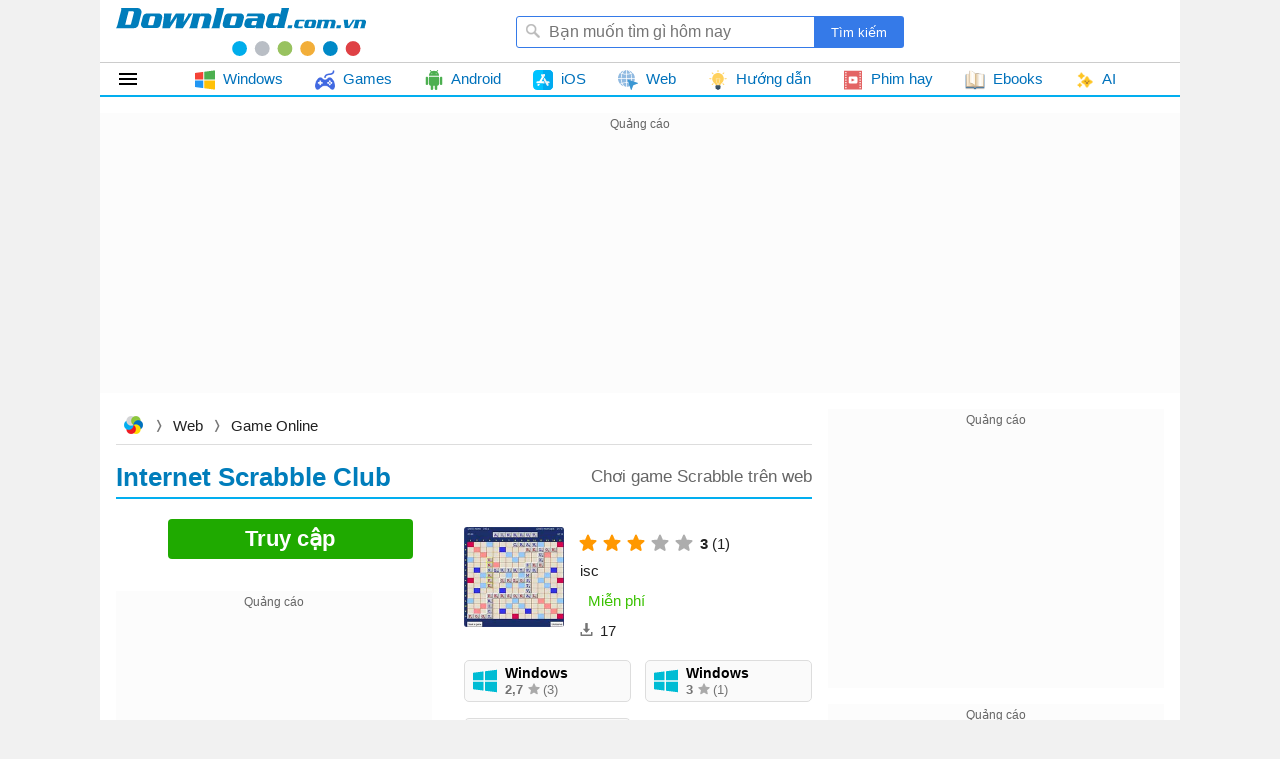

--- FILE ---
content_type: text/html; charset=utf-8
request_url: https://download.com.vn/ajax/topposts?taxonomyId=177
body_size: 2032
content:
        <div class="bucket topdownloads topview clearfix " id="topdownloads" data-loaded="true">
            <h2 class="title">
                <span>Top tuần</span>
            </h2>
    <ul class="listbox-view clearfix">
            <li class="list-item clearfix">
                <div class="list-item-title">
                    <h3>
                        <a class="title" href="/y2matecom-105223" title="Y2mate.com">
                            Y2mate.com
                        </a>
                    </h3>
                    <a class="item-image" href="/y2matecom-105223" title="Y2mate.com">
                        
                        <img class="lazy"
                             data-src="https://st.download.com.vn/data/image/2023/08/17/Y2mate-200-size-28x28-znd.png"
                             src="https://st.download.com.vn/data/image/holder.png" alt="🖼️" />
                    </a>
                        <span class="item-downloads">8.464</span>

                    <i>Tải video và MP3 trên YouTube trực tuyến, miễn phí</i>
                </div>
            </li>
            <li class="list-item clearfix">
                <div class="list-item-title">
                    <h3>
                        <a class="title" href="/tai-zalo-web-86011" title="Zalo Web">
                            Zalo Web
                        </a>
                    </h3>
                    <a class="item-image" href="/tai-zalo-web-86011" title="Zalo Web">
                        
                        <img class="lazy"
                             data-src="https://st.download.com.vn/data/image/2019/11/14/Zalo-200-size-28x28-znd.png"
                             src="https://st.download.com.vn/data/image/holder.png" alt="🖼️" />
                    </a>
                        <span class="item-downloads">2.197</span>

                    <i>Đăng nhập Zalo trực tuyến trên chat.zalo.me</i>
                </div>
            </li>
            <li class="list-item clearfix">
                <div class="list-item-title">
                    <h3>
                        <a class="title" href="/savefrom-41343" title="SaveFrom">
                            SaveFrom
                        </a>
                    </h3>
                    <a class="item-image" href="/savefrom-41343" title="SaveFrom">
                        
                        <img class="lazy"
                             data-src="https://st.download.com.vn/data/image/2023/11/04/SaveFrom-web-200-size-28x28-znd.png"
                             src="https://st.download.com.vn/data/image/holder.png" alt="🖼️" />
                    </a>
                        <span class="item-downloads">807</span>

                    <i>Tải video từ hơn 700 website chia sẻ video trực tuyến</i>
                </div>
            </li>
            <li class="list-item clearfix">
                <div class="list-item-title">
                    <h3>
                        <a class="title" href="/app-store-122440" title="App Store">
                            App Store
                        </a>
                    </h3>
                    <a class="item-image" href="/app-store-122440" title="App Store">
                        
                        <img class="lazy"
                             data-src="https://st.download.com.vn/data/image/2018/01/30/App-Store-150-size-28x28-znd.png"
                             src="https://st.download.com.vn/data/image/holder.png" alt="🖼️" />
                    </a>
                        <span class="item-downloads">803</span>

                    <i>Cửa hàng ứng dụng, game cho iPhone/iPad/iPod Touch</i>
                </div>
            </li>
            <li class="list-item clearfix">
                <div class="list-item-title">
                    <h3>
                        <a class="title" href="/moon-vn-174217" title="Moon.vn">
                            Moon.vn
                        </a>
                    </h3>
                    <a class="item-image" href="/moon-vn-174217" title="Moon.vn">
                        
                        <img class="lazy"
                             data-src="https://st.download.com.vn/data/image/2023/08/25/moon-vn-200-size-28x28-znd.png"
                             src="https://st.download.com.vn/data/image/holder.png" alt="🖼️" />
                    </a>
                        <span class="item-downloads">489</span>

                    <i>Hệ thống học trực tuyến từ lớp 10 đến lớp 12</i>
                </div>
            </li>
            <li class="list-item clearfix">
                <div class="list-item-title">
                    <h3>
                        <a class="title" href="/scratch-online-147706" title="Scratch Online">
                            Scratch Online
                        </a>
                    </h3>
                    <a class="item-image" href="/scratch-online-147706" title="Scratch Online">
                        
                        <img class="lazy"
                             data-src="https://st.download.com.vn/data/image/2020/03/02/Scratch-Online-200-size-28x28-znd.png"
                             src="https://st.download.com.vn/data/image/holder.png" alt="🖼️" />
                    </a>
                        <span class="item-downloads">471</span>

                    <i>Phần mềm lập trình trực tuyến cho trẻ em</i>
                </div>
            </li>
            <li class="list-item clearfix">
                <div class="list-item-title">
                    <h3>
                        <a class="title" href="/chiasenhac-111279" title="ChiaSeNhac">
                            ChiaSeNhac
                        </a>
                    </h3>
                    <a class="item-image" href="/chiasenhac-111279" title="ChiaSeNhac">
                        
                        <img class="lazy"
                             data-src="https://st.download.com.vn/data/image/2020/02/10/ChiaSeNhac-200-size-28x28-znd.png"
                             src="https://st.download.com.vn/data/image/holder.png" alt="🖼️" />
                    </a>
                        <span class="item-downloads">470</span>

                    <i>Nghe và tải nhạc Lossless/MP3</i>
                </div>
            </li>
            <li class="list-item clearfix">
                <div class="list-item-title">
                    <h3>
                        <a class="title" href="/geometry-dash-online-175479" title="Geometry Dash Online">
                            Geometry Dash Online
                        </a>
                    </h3>
                    <a class="item-image" href="/geometry-dash-online-175479" title="Geometry Dash Online">
                        
                        <img class="lazy"
                             data-src="https://st.download.com.vn/data/image/2023/05/18/Geometry-Dash-iOS-200-size-28x28-znd.png"
                             src="https://st.download.com.vn/data/image/holder.png" alt="🖼️" />
                    </a>
                        <span class="item-downloads">392</span>

                    <i>Chơi game Geometry Dash trên trình duyệt</i>
                </div>
            </li>
            <li class="list-item clearfix">
                <div class="list-item-title">
                    <h3>
                        <a class="title" href="/dokichat-web-198056" title="Dokichat web">
                            Dokichat web
                        </a>
                    </h3>
                    <a class="item-image" href="/dokichat-web-198056" title="Dokichat web">
                        
                        <img class="lazy"
                             data-src="https://st.download.com.vn/data/image/2025/10/07/Dokichat-200-size-28x28-znd.png"
                             src="https://st.download.com.vn/data/image/holder.png" alt="🖼️" />
                    </a>
                        <span class="item-downloads">361</span>

                    <i>Trò chuyện và nhập vai lãng mạn với nhân vật AI</i>
                </div>
            </li>
            <li class="list-item clearfix">
                <div class="list-item-title">
                    <h3>
                        <a class="title" href="/snapsave-181240" title="SnapSave">
                            SnapSave
                        </a>
                    </h3>
                    <a class="item-image" href="/snapsave-181240" title="SnapSave">
                        
                        <img class="lazy"
                             data-src="https://st.download.com.vn/data/image/2024/04/02/SnapSave-200-size-28x28-znd.png"
                             src="https://st.download.com.vn/data/image/holder.png" alt="🖼️" />
                    </a>
                        <span class="item-downloads">356</span>

                    <i>Tải video và Reels trên Facebook chất lượng cao</i>
                </div>
            </li>
            <li class="list-item clearfix">
                <div class="list-item-title">
                    <h3>
                        <a class="title" href="/youtube-88666" title="YouTube">
                            YouTube
                        </a>
                    </h3>
                    <a class="item-image" href="/youtube-88666" title="YouTube">
                        
                        <img class="lazy"
                             data-src="https://st.download.com.vn/data/image/2021/10/13/youtube-200-size-28x28-znd.png"
                             src="https://st.download.com.vn/data/image/holder.png" alt="🖼️" />
                    </a>
                        <span class="item-downloads">294</span>

                    <i>Xem, tải và chia sẻ video trên YouTube</i>
                </div>
            </li>
            <li class="list-item clearfix">
                <div class="list-item-title">
                    <h3>
                        <a class="title" href="/wolvesville-158835" title="Wolvesville Online">
                            Wolvesville Online
                        </a>
                    </h3>
                    <a class="item-image" href="/wolvesville-158835" title="Wolvesville Online">
                        
                        <img class="lazy"
                             data-src="https://st.download.com.vn/data/image/2021/11/10/Wolvesville-Online-200-size-28x28-znd.png"
                             src="https://st.download.com.vn/data/image/holder.png" alt="🖼️" />
                    </a>
                        <span class="item-downloads">262</span>

                    <i>Game Ma Sói Online chính chủ</i>
                </div>
            </li>
            <li class="list-item clearfix">
                <div class="list-item-title">
                    <h3>
                        <a class="title" href="/play-together-online-161525" title="Play Together Online">
                            Play Together Online
                        </a>
                    </h3>
                    <a class="item-image" href="/play-together-online-161525" title="Play Together Online">
                        
                        <img class="lazy"
                             data-src="https://st.download.com.vn/data/image/2021/08/05/Play-Together-200-size-28x28-znd.png"
                             src="https://st.download.com.vn/data/image/holder.png" alt="🖼️" />
                    </a>
                        <span class="item-downloads">258</span>

                    <i>Chơi Play Together trực tuyến trên trình duyệt</i>
                </div>
            </li>
            <li class="list-item clearfix">
                <div class="list-item-title">
                    <h3>
                        <a class="title" href="/sketchup-free-123870" title="SketchUp Free">
                            SketchUp Free
                        </a>
                    </h3>
                    <a class="item-image" href="/sketchup-free-123870" title="SketchUp Free">
                        
                        <img class="lazy"
                             data-src="https://st.download.com.vn/data/image/2022/12/20/SketchUp-200-size-28x28-znd.png"
                             src="https://st.download.com.vn/data/image/holder.png" alt="🖼️" />
                    </a>
                        <span class="item-downloads">258</span>

                    <i>Phần mềm thiết kế 3D miễn phí</i>
                </div>
            </li>
            <li class="list-item clearfix">
                <div class="list-item-title">
                    <h3>
                        <a class="title" href="/fpt-play-111040" title="FPT Play">
                            FPT Play
                        </a>
                    </h3>
                    <a class="item-image" href="/fpt-play-111040" title="FPT Play">
                        
                        <img class="lazy"
                             data-src="https://st.download.com.vn/data/image/2020/03/26/FPT-Play-200-size-28x28-znd.png"
                             src="https://st.download.com.vn/data/image/holder.png" alt="🖼️" />
                    </a>
                        <span class="item-downloads">255</span>

                    <i>Xem Tivi, xem phim trực tuyến với FPTPlay</i>
                </div>
            </li>
            <li class="list-item clearfix">
                <div class="list-item-title">
                    <h3>
                        <a class="title" href="/bleach-vs-naruto-164600" title="Bleach vs Naruto">
                            Bleach vs Naruto
                                <em>3.3 </em>
                        </a>
                    </h3>
                    <a class="item-image" href="/bleach-vs-naruto-164600" title="Bleach vs Naruto">
                        
                        <img class="lazy"
                             data-src="https://st.download.com.vn/data/image/2022/07/13/Bleach-vs-Naruto-200-size-28x28-znd.png"
                             src="https://st.download.com.vn/data/image/holder.png" alt="🖼️" />
                    </a>
                        <span class="item-downloads">240</span>

                    <i>Game đối kháng cổ điển Bleach vs Naruto</i>
                </div>
            </li>
            <li class="list-item clearfix">
                <div class="list-item-title">
                    <h3>
                        <a class="title" href="/granny-online-163786" title="Granny online">
                            Granny online
                        </a>
                    </h3>
                    <a class="item-image" href="/granny-online-163786" title="Granny online">
                        
                        <img class="lazy"
                             data-src="https://st.download.com.vn/data/image/2022/06/08/Granny-online-200-size-28x28-znd.png"
                             src="https://st.download.com.vn/data/image/holder.png" alt="🖼️" />
                    </a>
                        <span class="item-downloads">229</span>

                    <i>Game kinh dị Bà ngoại ma online</i>
                </div>
            </li>
            <li class="list-item clearfix">
                <div class="list-item-title">
                    <h3>
                        <a class="title" href="/123doc-140639" title="123doc">
                            123doc
                        </a>
                    </h3>
                    <a class="item-image" href="/123doc-140639" title="123doc">
                        
                        <img class="lazy"
                             data-src="https://st.download.com.vn/data/image/2019/06/18/123doc-150-size-28x28-znd.png"
                             src="https://st.download.com.vn/data/image/holder.png" alt="🖼️" />
                    </a>
                        <span class="item-downloads">223</span>

                    <i>Chia sẻ sách điện tử, tài liệu, giáo án... trực tuyến</i>
                </div>
            </li>
            <li class="list-item clearfix">
                <div class="list-item-title">
                    <h3>
                        <a class="title" href="/geogebra-cho-web-105529" title="GeoGebra Online">
                            GeoGebra Online
                        </a>
                    </h3>
                    <a class="item-image" href="/geogebra-cho-web-105529" title="GeoGebra Online">
                        
                        <img class="lazy"
                             data-src="https://st.download.com.vn/data/image/2023/04/01/GeoGebra-200-size-28x28-znd.png"
                             src="https://st.download.com.vn/data/image/holder.png" alt="🖼️" />
                    </a>
                        <span class="item-downloads">222</span>

                    <i>Vẽ đồ thị toán miễn phí trên trình duyệt</i>
                </div>
            </li>
            <li class="list-item clearfix">
                <div class="list-item-title">
                    <h3>
                        <a class="title" href="/vtv-go-online-99722" title="VTV Go Online">
                            VTV Go Online
                        </a>
                    </h3>
                    <a class="item-image" href="/vtv-go-online-99722" title="VTV Go Online">
                        
                        <img class="lazy"
                             data-src="https://st.download.com.vn/data/image/2023/04/07/vtv-go-online-200-size-28x28-znd.png"
                             src="https://st.download.com.vn/data/image/holder.png" alt="🖼️" />
                    </a>
                        <span class="item-downloads">206</span>

                    <i>Xem truyền hình Quốc gia kỹ thuật số với VTV Go</i>
                </div>
            </li>
    </ul>

        </div>


--- FILE ---
content_type: text/html; charset=utf-8
request_url: https://www.google.com/recaptcha/api2/aframe
body_size: 266
content:
<!DOCTYPE HTML><html><head><meta http-equiv="content-type" content="text/html; charset=UTF-8"></head><body><script nonce="Rz6ustOt1Ca1JgqUp8_Wcw">/** Anti-fraud and anti-abuse applications only. See google.com/recaptcha */ try{var clients={'sodar':'https://pagead2.googlesyndication.com/pagead/sodar?'};window.addEventListener("message",function(a){try{if(a.source===window.parent){var b=JSON.parse(a.data);var c=clients[b['id']];if(c){var d=document.createElement('img');d.src=c+b['params']+'&rc='+(localStorage.getItem("rc::a")?sessionStorage.getItem("rc::b"):"");window.document.body.appendChild(d);sessionStorage.setItem("rc::e",parseInt(sessionStorage.getItem("rc::e")||0)+1);localStorage.setItem("rc::h",'1768420341469');}}}catch(b){}});window.parent.postMessage("_grecaptcha_ready", "*");}catch(b){}</script></body></html>

--- FILE ---
content_type: image/svg+xml
request_url: https://download.com.vn/themes/default/images/star-border.svg
body_size: 44
content:
<svg xmlns="http://www.w3.org/2000/svg" enable-background="new 0 0 24 24" height="24px" viewBox="0 0 24 24" width="24px" fill="#000000"><g><path d="M0,0h24v24H0V0z" fill="none"/><path d="M0,0h24v24H0V0z" fill="none"/></g><g><path d="M12,17.27l4.15,2.51c0.76,0.46,1.69-0.22,1.49-1.08l-1.1-4.72l3.67-3.18c0.67-0.58,0.31-1.68-0.57-1.75l-4.83-0.41 l-1.89-4.46c-0.34-0.81-1.5-0.81-1.84,0L9.19,8.63L4.36,9.04c-0.88,0.07-1.24,1.17-0.57,1.75l3.67,3.18l-1.1,4.72 c-0.2,0.86,0.73,1.54,1.49,1.08L12,17.27z"/></g></svg>

--- FILE ---
content_type: image/svg+xml
request_url: https://st.download.com.vn/data/image/2020/10/06/bank.svg
body_size: 1445
content:
<svg id="Capa_1" enable-background="new 0 0 512 512" height="512" viewBox="0 0 512 512" width="512" xmlns="http://www.w3.org/2000/svg"><g><g><path d="m105.538 90.536h308.843v347.104h-308.843z" fill="#808b95"/><g><g><path d="m146.559 365.419c-23.997 8.327-47.984 8.327-71.981 0-2.156-61.823-2.547-113.344-1.18-175.168.307-13.857.697-27.724 1.18-41.581 23.997-8.327 47.984-8.327 71.981 0 .483 13.857.874 27.724 1.18 41.581 1.366 61.824.976 113.345-1.18 175.168z" fill="#f7f9f9"/><path d="m147.739 190.252h-74.342c.307-13.857.697-27.724 1.18-41.581 23.997-8.327 47.984-8.327 71.981 0 .484 13.857.874 27.724 1.181 41.581z" fill="#dae4ea"/><path d="m97.695 370.866c-7.705-.957-15.409-2.77-23.114-5.446-2.639-75.68-2.639-141.068 0-216.749 7.705-2.677 15.409-4.489 23.114-5.446-.808 79.314-.808 148.317 0 227.641z" fill="#dae4ea"/><path d="m163.52 134.386v23.123c0 8.16-6.617 14.777-14.777 14.777h-38.79-1.367l-24.913-.5-9.831.5h-1.44c-8.169 0-14.787-6.617-14.787-14.777v-23.123c0-8.169 6.617-14.787 14.787-14.787h76.34c8.161 0 14.778 6.618 14.778 14.787z" fill="#f7f9f9"/><path d="m163.52 134.386v21.422c-40.28-.771-76.87-1.979-105.904-3.123v-18.3c0-8.169 6.617-14.787 14.787-14.787h76.34c8.16.001 14.777 6.619 14.777 14.788z" fill="#dae4ea"/><path d="m109.953 172.291h-37.557c-8.16 0-14.777-6.617-14.777-14.777v-23.133c0-8.16 6.617-14.777 14.777-14.777h37.557c-8.16 0-14.777 6.617-14.777 14.777v23.133c0 8.16 6.617 14.777 14.777 14.777z" fill="#dae4ea"/><path d="m148.738 405.807-38.785 14.082-37.555-14.082c-8.162 0-14.779-6.617-14.779-14.779v-23.127c0-8.162 6.617-11.674 14.779-11.674l28.013-3.105h48.327c8.162 0 14.779 6.617 14.779 14.779v23.127c0 8.162-6.616 14.779-14.779 14.779z" fill="#f7f9f9"/><path d="m109.953 405.809h-37.557c-8.16 0-14.777-6.617-14.777-14.777v-23.133c0-8.16 6.617-14.777 14.777-14.777h26.906 10.651c-8.16 0-14.777 6.617-14.777 14.777v23.133c0 8.16 6.617 14.777 14.777 14.777z" fill="#dae4ea"/></g><g><path d="m437.425 365.419c-23.997 8.327-47.984 8.327-71.981 0-2.156-61.823-2.547-113.344-1.18-175.168.307-13.857.697-27.724 1.18-41.581 23.997-8.327 47.984-8.327 71.981 0 .483 13.857.874 27.724 1.18 41.581 1.367 61.824.977 113.345-1.18 175.168z" fill="#f7f9f9"/><path d="m438.606 190.252h-74.342c.307-13.857.697-27.724 1.18-41.581 23.997-8.327 47.984-8.327 71.981 0 .484 13.857.874 27.724 1.181 41.581z" fill="#dae4ea"/><path d="m388.562 370.866c-7.705-.957-15.409-2.77-23.114-5.446-2.639-75.68-2.639-141.068 0-216.749 7.705-2.677 15.409-4.489 23.114-5.446-.809 79.314-.809 148.317 0 227.641z" fill="#dae4ea"/><path d="m454.382 134.386v23.123c0 8.16-6.617 14.777-14.777 14.777h-41.071l-18.816-.288-15.016.288h-1.436c-8.16 0-14.777-6.617-14.777-14.777v-23.123c0-8.169 6.617-14.787 14.777-14.787h76.34c8.159 0 14.776 6.618 14.776 14.787z" fill="#f7f9f9"/><g fill="#dae4ea"><path d="m454.382 134.386v17.566c-27.306 1.18-64.165 2.537-105.895 3.485v-21.051c0-8.169 6.617-14.787 14.777-14.787h76.34c8.161 0 14.778 6.618 14.778 14.787z"/><path d="m400.82 172.291h-37.557c-8.16 0-14.777-6.617-14.777-14.777v-23.133c0-8.16 6.617-14.777 14.777-14.777h37.557c-8.16 0-14.777 6.617-14.777 14.777v23.133c0 8.16 6.617 14.777 14.777 14.777z"/></g></g><g><path d="m291.991 365.419c-23.997 8.327-47.984 8.327-71.981 0-2.156-61.823-2.547-113.344-1.18-175.168.307-13.857.697-27.724 1.18-41.581 23.997-8.327 47.985-8.327 71.981 0 .483 13.857.874 27.724 1.18 41.581 1.367 61.824.977 113.345-1.18 175.168z" fill="#f7f9f9"/><path d="m293.172 190.252h-74.342c.307-13.857.697-27.724 1.18-41.581 23.997-8.327 47.985-8.327 71.981 0 .484 13.857.874 27.724 1.181 41.581z" fill="#dae4ea"/><path d="m243.128 370.866c-7.705-.957-15.409-2.77-23.114-5.446-2.639-75.68-2.639-141.068 0-216.749 7.705-2.677 15.409-4.489 23.114-5.446-.809 79.314-.809 148.317 0 227.641z" fill="#dae4ea"/><path d="m308.949 134.386v23.123c0 8.16-6.617 14.777-14.777 14.777h-40.473l-10.475-.5-23.956.5h-1.436c-8.16 0-14.777-6.617-14.777-14.777v-23.123c0-8.169 6.617-14.787 14.777-14.787h76.34c8.159 0 14.777 6.618 14.777 14.787z" fill="#f7f9f9"/><path d="m308.949 134.386v17.566c-27.306 1.18-64.165 2.537-105.895 3.485v-21.051c0-8.169 6.617-14.787 14.777-14.787h76.34c8.16 0 14.778 6.618 14.778 14.787z" fill="#dae4ea"/><path d="m255.386 172.291h-37.557c-8.16 0-14.777-6.617-14.777-14.777v-23.133c0-8.16 6.617-14.777 14.777-14.777h37.557c-8.16 0-14.777 6.617-14.777 14.777v23.133c0 8.16 6.617 14.777 14.777 14.777z" fill="#dae4ea"/><path d="m294.171 405.807-38.785 10.998-37.555-10.998c-8.162 0-14.779-6.617-14.779-14.779v-23.127c0-8.162 6.617-10.344 14.779-10.344l28.344-4.435h47.997c8.162 0 14.779 6.617 14.779 14.779v23.127c-.001 8.162-6.618 14.779-14.78 14.779z" fill="#f7f9f9"/><path d="m255.386 405.809h-37.557c-8.16 0-14.777-6.617-14.777-14.777v-23.133c0-8.16 6.617-14.777 14.777-14.777h37.557c-8.16 0-14.777 6.617-14.777 14.777v23.133c0 8.16 6.617 14.777 14.777 14.777z" fill="#dae4ea"/></g></g><path d="m256.663 134.156c96.824 0 188.397-3.367 239.804-5.675 15.404-.692 21.26-20.455 8.715-29.42-43.719-31.245-128.65-80.491-249.182-99.052-120.532 18.561-205.463 67.807-249.182 99.052-12.545 8.965-6.688 28.729 8.715 29.42 51.408 2.308 142.98 5.675 239.804 5.675z" fill="#f7f9f9"/><path d="m255.338 102.221c-70.367 0-138.32-1.82-188.433-3.627 43.513-24.785 107.539-52.987 189.095-66.252 81.556 13.265 145.582 41.467 189.096 66.252-50.114 1.807-118.066 3.627-188.433 3.627z" fill="#dae4ea"/><path d="m463.868 440.369-207.868 17.488-207.868-17.488c-6.119 0-11.079-4.96-11.079-11.079v-12.819c0-6.119 4.96-11.079 11.079-11.079h415.736c6.119 0 11.079 4.96 11.079 11.079v12.819c0 6.118-4.96 11.079-11.079 11.079z" fill="#f7f9f9"/><path d="m484.467 475.346-228.467 17.488-228.467-17.488c-6.407 0-11.601-5.194-11.601-11.601v-11.775c0-6.407 5.194-11.601 11.601-11.601h456.934c6.407 0 11.601 5.194 11.601 11.601v11.774c0 6.407-5.194 11.602-11.601 11.602z" fill="#dae4ea"/><path d="m500.02 510.322h-488.04c-6.616 0-11.98-5.364-11.98-11.98v-11.017c0-6.616 5.364-11.98 11.98-11.98h488.04c6.616 0 11.98 5.364 11.98 11.98v11.017c0 6.617-5.364 11.98-11.98 11.98z" fill="#a0aab7"/></g><circle cx="394.603" cy="394.59" fill="#f6e266" r="117.397"/><path d="m403.337 511.672c-2.884.216-5.799.319-8.734.319-64.837 0-117.396-52.57-117.396-117.406 0-64.826 52.559-117.396 117.396-117.396 2.935 0 5.85.103 8.734.319-60.758 4.47-108.662 55.186-108.662 117.077 0 61.901 47.904 112.617 108.662 117.087z" fill="#eab14d"/><circle cx="394.603" cy="394.59" fill="#eab14d" r="79.273"/><path d="m407.377 386.686c-9.839-2.864-20.746-6.341-27.046-10.411-2.935-1.896-2.913-4.94-2.639-6.586.576-3.457 3.416-7.703 9.659-9.252 13.721-3.405 22.559 2.729 23.052 3.082 3.395 2.526 8.198 1.852 10.762-1.525 2.581-3.397 1.919-8.243-1.479-10.824-.404-.306-7.097-5.27-18.009-6.77v-4.13c0-4.266-3.459-7.725-7.725-7.725s-7.725 3.459-7.725 7.725v4.606c-.855.166-1.718.348-2.598.566-11.128 2.761-19.44 11.281-21.178 21.707-1.483 8.893 2.155 17.363 9.495 22.104 6.426 4.151 15.439 7.705 31.111 12.267 8.135 2.368 12.32 7.162 11.482 13.153-1.277 9.134-11.582 14.115-20.63 14.164-10.445.057-14.57-.325-23.411-5.087-3.754-2.023-8.44-.619-10.464 3.137s-.619 8.441 3.137 10.465c9.011 4.855 15.219 6.376 23.056 6.795v4.766c0 4.266 3.459 7.725 7.725 7.725s7.725-3.459 7.725-7.725v-5.318c16.476-2.96 26.51-14.956 28.163-26.781 1.927-13.77-6.891-25.595-22.463-30.128z" fill="#f6e266"/></g></svg>